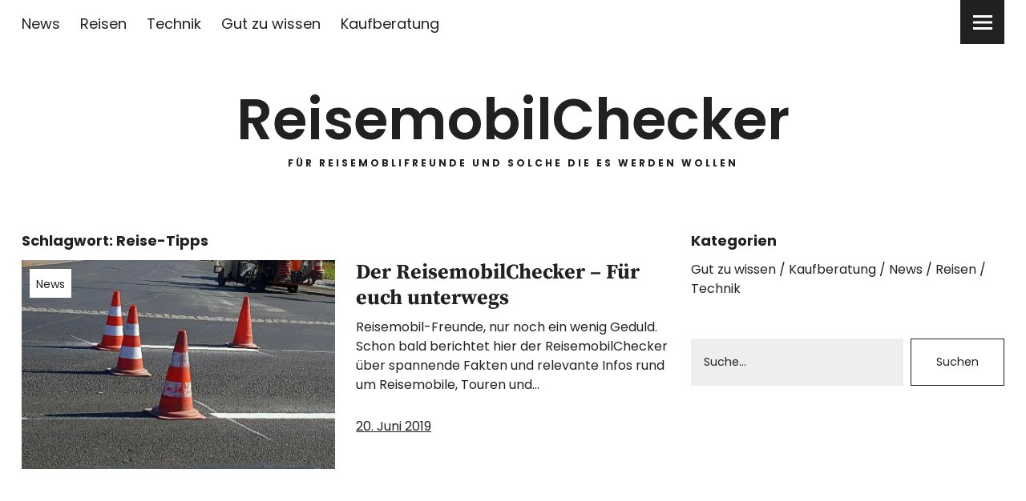

--- FILE ---
content_type: text/html; charset=UTF-8
request_url: https://reisemobilchecker.de/tag/reise-tipps/
body_size: 4643
content:
<!DOCTYPE html><html lang="de" class="no-js"><head><meta charset="UTF-8"><meta name="viewport" content="width=device-width, initial-scale=1"><link rel="profile" href="http://gmpg.org/xfn/11"><link rel="pingback" href="https://reisemobilchecker.de/xmlrpc.php"> <script>(function(html){html.className = html.className.replace(/\bno-js\b/,'js')})(document.documentElement);</script> <link media="all" href="https://reisemobilchecker.de/wp-content/cache/autoptimize/css/autoptimize_18abf18895f57ee54f4a440be5dee70b.css" rel="stylesheet"><title>Reise-Tipps &#8211; ReisemobilChecker</title><meta name='robots' content='max-image-preview:large' /> <script id="omgf-pro-remove-async-google-fonts" type="text/javascript" src="[data-uri]"></script> <link rel="alternate" type="application/rss+xml" title="ReisemobilChecker &raquo; Feed" href="https://reisemobilchecker.de/feed/" /><link rel="alternate" type="application/rss+xml" title="ReisemobilChecker &raquo; Kommentar-Feed" href="https://reisemobilchecker.de/comments/feed/" /><link rel="alternate" type="application/rss+xml" title="ReisemobilChecker &raquo; Schlagwort-Feed zu Reise-Tipps" href="https://reisemobilchecker.de/tag/reise-tipps/feed/" /> <script type="text/javascript">window._wpemojiSettings = {"baseUrl":"https:\/\/s.w.org\/images\/core\/emoji\/16.0.1\/72x72\/","ext":".png","svgUrl":"https:\/\/s.w.org\/images\/core\/emoji\/16.0.1\/svg\/","svgExt":".svg","source":{"concatemoji":"https:\/\/reisemobilchecker.de\/wp-includes\/js\/wp-emoji-release.min.js?ver=6.8.3"}};
/*! This file is auto-generated */
!function(s,n){var o,i,e;function c(e){try{var t={supportTests:e,timestamp:(new Date).valueOf()};sessionStorage.setItem(o,JSON.stringify(t))}catch(e){}}function p(e,t,n){e.clearRect(0,0,e.canvas.width,e.canvas.height),e.fillText(t,0,0);var t=new Uint32Array(e.getImageData(0,0,e.canvas.width,e.canvas.height).data),a=(e.clearRect(0,0,e.canvas.width,e.canvas.height),e.fillText(n,0,0),new Uint32Array(e.getImageData(0,0,e.canvas.width,e.canvas.height).data));return t.every(function(e,t){return e===a[t]})}function u(e,t){e.clearRect(0,0,e.canvas.width,e.canvas.height),e.fillText(t,0,0);for(var n=e.getImageData(16,16,1,1),a=0;a<n.data.length;a++)if(0!==n.data[a])return!1;return!0}function f(e,t,n,a){switch(t){case"flag":return n(e,"\ud83c\udff3\ufe0f\u200d\u26a7\ufe0f","\ud83c\udff3\ufe0f\u200b\u26a7\ufe0f")?!1:!n(e,"\ud83c\udde8\ud83c\uddf6","\ud83c\udde8\u200b\ud83c\uddf6")&&!n(e,"\ud83c\udff4\udb40\udc67\udb40\udc62\udb40\udc65\udb40\udc6e\udb40\udc67\udb40\udc7f","\ud83c\udff4\u200b\udb40\udc67\u200b\udb40\udc62\u200b\udb40\udc65\u200b\udb40\udc6e\u200b\udb40\udc67\u200b\udb40\udc7f");case"emoji":return!a(e,"\ud83e\udedf")}return!1}function g(e,t,n,a){var r="undefined"!=typeof WorkerGlobalScope&&self instanceof WorkerGlobalScope?new OffscreenCanvas(300,150):s.createElement("canvas"),o=r.getContext("2d",{willReadFrequently:!0}),i=(o.textBaseline="top",o.font="600 32px Arial",{});return e.forEach(function(e){i[e]=t(o,e,n,a)}),i}function t(e){var t=s.createElement("script");t.src=e,t.defer=!0,s.head.appendChild(t)}"undefined"!=typeof Promise&&(o="wpEmojiSettingsSupports",i=["flag","emoji"],n.supports={everything:!0,everythingExceptFlag:!0},e=new Promise(function(e){s.addEventListener("DOMContentLoaded",e,{once:!0})}),new Promise(function(t){var n=function(){try{var e=JSON.parse(sessionStorage.getItem(o));if("object"==typeof e&&"number"==typeof e.timestamp&&(new Date).valueOf()<e.timestamp+604800&&"object"==typeof e.supportTests)return e.supportTests}catch(e){}return null}();if(!n){if("undefined"!=typeof Worker&&"undefined"!=typeof OffscreenCanvas&&"undefined"!=typeof URL&&URL.createObjectURL&&"undefined"!=typeof Blob)try{var e="postMessage("+g.toString()+"("+[JSON.stringify(i),f.toString(),p.toString(),u.toString()].join(",")+"));",a=new Blob([e],{type:"text/javascript"}),r=new Worker(URL.createObjectURL(a),{name:"wpTestEmojiSupports"});return void(r.onmessage=function(e){c(n=e.data),r.terminate(),t(n)})}catch(e){}c(n=g(i,f,p,u))}t(n)}).then(function(e){for(var t in e)n.supports[t]=e[t],n.supports.everything=n.supports.everything&&n.supports[t],"flag"!==t&&(n.supports.everythingExceptFlag=n.supports.everythingExceptFlag&&n.supports[t]);n.supports.everythingExceptFlag=n.supports.everythingExceptFlag&&!n.supports.flag,n.DOMReady=!1,n.readyCallback=function(){n.DOMReady=!0}}).then(function(){return e}).then(function(){var e;n.supports.everything||(n.readyCallback(),(e=n.source||{}).concatemoji?t(e.concatemoji):e.wpemoji&&e.twemoji&&(t(e.twemoji),t(e.wpemoji)))}))}((window,document),window._wpemojiSettings);</script> <link rel='stylesheet' id='uku-fonts-css' href='https://reisemobilchecker.de/wp-content/cache/autoptimize/css/autoptimize_single_380875ca48bbd4893d7d8830a3b89ba6.css?ver=1666615308' type='text/css' media='all' /> <script type="text/javascript" src="https://reisemobilchecker.de/wp-includes/js/jquery/jquery.min.js?ver=3.7.1" id="jquery-core-js"></script> <link rel="https://api.w.org/" href="https://reisemobilchecker.de/wp-json/" /><link rel="alternate" title="JSON" type="application/json" href="https://reisemobilchecker.de/wp-json/wp/v2/tags/29" /><link rel="EditURI" type="application/rsd+xml" title="RSD" href="https://reisemobilchecker.de/xmlrpc.php?rsd" /><meta name="generator" content="WordPress 6.8.3" /><link rel="icon" href="https://reisemobilchecker.de/wp-content/uploads/2019/02/cropped-Wohnmobil-Checker_Wasserzeichen-3-32x32.png" sizes="32x32" /><link rel="icon" href="https://reisemobilchecker.de/wp-content/uploads/2019/02/cropped-Wohnmobil-Checker_Wasserzeichen-3-192x192.png" sizes="192x192" /><link rel="apple-touch-icon" href="https://reisemobilchecker.de/wp-content/uploads/2019/02/cropped-Wohnmobil-Checker_Wasserzeichen-3-180x180.png" /><meta name="msapplication-TileImage" content="https://reisemobilchecker.de/wp-content/uploads/2019/02/cropped-Wohnmobil-Checker_Wasserzeichen-3-270x270.png" /></head><body class="archive tag tag-reise-tipps tag-29 wp-theme-uku uku-neo blog-defaultplus has-thumb headerimg-on offcanvas-widgets-off hide-blog-title"><div class="container-all"><header id="masthead" class="site-header cf" role="banner"><div class="site-header-content"><nav id="desktop-navigation" class="desktop-navigation cf" role="navigation"><ul id="menu-mainmenu" class="menu"><li id="menu-item-41139" class="menu-item menu-item-type-taxonomy menu-item-object-category menu-item-41139"><a href="https://reisemobilchecker.de/category/news/">News</a></li><li id="menu-item-41424" class="menu-item menu-item-type-taxonomy menu-item-object-category menu-item-41424"><a href="https://reisemobilchecker.de/category/reisen/">Reisen</a></li><li id="menu-item-41425" class="menu-item menu-item-type-taxonomy menu-item-object-category menu-item-41425"><a href="https://reisemobilchecker.de/category/technik/">Technik</a></li><li id="menu-item-41426" class="menu-item menu-item-type-taxonomy menu-item-object-category menu-item-41426"><a href="https://reisemobilchecker.de/category/gut-zu-wissen/">Gut zu wissen</a></li><li id="menu-item-41140" class="menu-item menu-item-type-taxonomy menu-item-object-category menu-item-41140"><a href="https://reisemobilchecker.de/category/kaufberatung/">Kaufberatung</a></li></ul></nav><div id="site-branding"><p class="site-title"><a href="https://reisemobilchecker.de/" rel="home">ReisemobilChecker</a></p><p class="site-description">Für Reisemoblifreunde und solche die es werden wollen</p> <button id="overlay-open" class="overlay-open overlay-btn"><span>Menü</span></button></div></div><div class="sticky-header hidden"> <button id="overlay-open-sticky" class="overlay-open overlay-btn"><span>Menü</span></button><p class="site-title"><a href="https://reisemobilchecker.de/" rel="home">ReisemobilChecker</a></p></div><div class="inner-offcanvas-wrap"><div class="close-btn-wrap"> <button id="overlay-close" class="overlay-btn"><span>Schliessen</span></button></div><div class="overlay-desktop-content cf"><div class="overlay-title-wrap"><p class="site-title"><a href="https://reisemobilchecker.de/" rel="home">ReisemobilChecker</a></p><p class="site-description">Für Reisemoblifreunde und solche die es werden wollen</p></div><nav id="overlay-nav" class="main-nav cf" role="navigation"><ul id="menu-mainmenu-1" class="menu"><li class="menu-item menu-item-type-taxonomy menu-item-object-category menu-item-41139"><a href="https://reisemobilchecker.de/category/news/">News</a></li><li class="menu-item menu-item-type-taxonomy menu-item-object-category menu-item-41424"><a href="https://reisemobilchecker.de/category/reisen/">Reisen</a></li><li class="menu-item menu-item-type-taxonomy menu-item-object-category menu-item-41425"><a href="https://reisemobilchecker.de/category/technik/">Technik</a></li><li class="menu-item menu-item-type-taxonomy menu-item-object-category menu-item-41426"><a href="https://reisemobilchecker.de/category/gut-zu-wissen/">Gut zu wissen</a></li><li class="menu-item menu-item-type-taxonomy menu-item-object-category menu-item-41140"><a href="https://reisemobilchecker.de/category/kaufberatung/">Kaufberatung</a></li></ul></nav></div></div></header><div id="overlay-wrap" class="overlay-wrap cf"></div><div class="content-wrap"><div id="blog-wrap" class="blog-wrap cf"><div id="primary" class="site-content cf" role="main"><header class="archive-header"><h1 class="archive-title">Schlagwort: <span>Reise-Tipps</span></h1></header><div class="posts-wrap"><article id="post-2424" class="cf post-2424 post type-post status-publish format-standard has-post-thumbnail hentry category-news tag-reise-tipps tag-reisemobil tag-touren"><div class="entry-thumbnail fadein"> <a href="https://reisemobilchecker.de/2019/06/20/der-reisemobilchecker-fuer-euch-unterwegs/"><span class="thumb-wrap"><img width="840" height="560" src="https://reisemobilchecker.de/wp-content/uploads/2019/07/Reisemobilchecker_Baustelle.jpg" class="attachment-uku-neo-blog size-uku-neo-blog wp-post-image" alt="Under Construction | Credits: ReisemobilChecker" decoding="async" srcset="https://reisemobilchecker.de/wp-content/uploads/2019/07/Reisemobilchecker_Baustelle.jpg 840w, https://reisemobilchecker.de/wp-content/uploads/2019/07/Reisemobilchecker_Baustelle-300x200.jpg 300w, https://reisemobilchecker.de/wp-content/uploads/2019/07/Reisemobilchecker_Baustelle-768x512.jpg 768w" sizes="(max-width: 840px) 100vw, 840px" /></span></a></div><div class="meta-main-wrap"><div class="entry-main"><header class="entry-header"><div class="entry-cats"> <a href="https://reisemobilchecker.de/category/news/" rel="category tag">News</a></div><h2 class="entry-title"><a href="https://reisemobilchecker.de/2019/06/20/der-reisemobilchecker-fuer-euch-unterwegs/" rel="bookmark">Der ReisemobilChecker &#8211; Für euch unterwegs</a></h2></header><div class="entry-summary"><p>Reisemobil-Freunde, nur noch ein wenig Geduld. Schon bald berichtet hier der ReisemobilChecker über spannende Fakten und relevante Infos rund um Reisemobile, Touren und&hellip;</p></div><div class="entry-meta"> <span class="entry-author"> <span class="author vcard"><a class="url fn n" href="https://reisemobilchecker.de/author/jdk/">von jdk</a></span></span> <span class="entry-date"> <a href="https://reisemobilchecker.de/2019/06/20/der-reisemobilchecker-fuer-euch-unterwegs/">20. Juni 2019</a> </span></div></div></article></div></div><aside id="secondary" class="sidebar widget-area" role="complementary"><section id="categories-2" class="widget widget_categories"><h2 class="widget-title">Kategorien</h2><ul><li class="cat-item cat-item-20"><a href="https://reisemobilchecker.de/category/gut-zu-wissen/">Gut zu wissen</a></li><li class="cat-item cat-item-22"><a href="https://reisemobilchecker.de/category/kaufberatung/">Kaufberatung</a></li><li class="cat-item cat-item-4"><a href="https://reisemobilchecker.de/category/news/">News</a></li><li class="cat-item cat-item-18"><a href="https://reisemobilchecker.de/category/reisen/">Reisen</a></li><li class="cat-item cat-item-19"><a href="https://reisemobilchecker.de/category/technik/">Technik</a></li></ul></section><section id="search-5" class="widget widget_search"><form method="get" class="searchform" action="https://reisemobilchecker.de/" role="search"> <label for="s" class="screen-reader-text"><span>Suche</span></label> <input type="text" class="search-field" name="s" placeholder="Suche..." /> <input type="submit" class="submit" name="submit" value="Suchen" /></form></section></aside></div></div><footer id="colophon" class="site-footer cf"><div class="footer-wrap"><div class="footer-menus-wrap cf"><p class="title-footer">ReisemobilChecker</p><nav id="footer-menu-one" class="footer-menu" role="navigation"><h3 class="footer-menu-title">Sonstiges</h3><ul id="menu-sonstiges" class="menu"><li id="menu-item-2575" class="menu-item menu-item-type-post_type menu-item-object-page menu-item-2575"><a href="https://reisemobilchecker.de/datenschutzerklaerung/">Datenschutzerklärung</a></li><li id="menu-item-2568" class="menu-item menu-item-type-post_type menu-item-object-page menu-item-2568"><a href="https://reisemobilchecker.de/impressum/">Impressum</a></li></ul></nav></div><div id="site-info" class="cf"><ul class="credit" role="contentinfo"><li>Copyright © 2019 ReisemobilChecker | Scharf Digital Media GbR</li></ul></div></div></footer></div> <script type="speculationrules">{"prefetch":[{"source":"document","where":{"and":[{"href_matches":"\/*"},{"not":{"href_matches":["\/wp-*.php","\/wp-admin\/*","\/wp-content\/uploads\/*","\/wp-content\/*","\/wp-content\/plugins\/*","\/wp-content\/themes\/uku\/*","\/*\\?(.+)"]}},{"not":{"selector_matches":"a[rel~=\"nofollow\"]"}},{"not":{"selector_matches":".no-prefetch, .no-prefetch a"}}]},"eagerness":"conservative"}]}</script> <script type="text/javascript" id="uku-script-js-extra">var screenReaderText = {"expand":"<span class=\"screen-reader-text\">Child Men\u00fc aufklappen<\/span>","collapse":"<span class=\"screen-reader-text\">Child Men\u00fc einklappen<\/span>"};</script> <script defer src="https://reisemobilchecker.de/wp-content/cache/autoptimize/js/autoptimize_f22b8049361f3b28556d2fbc15c71ca5.js"></script></body></html>